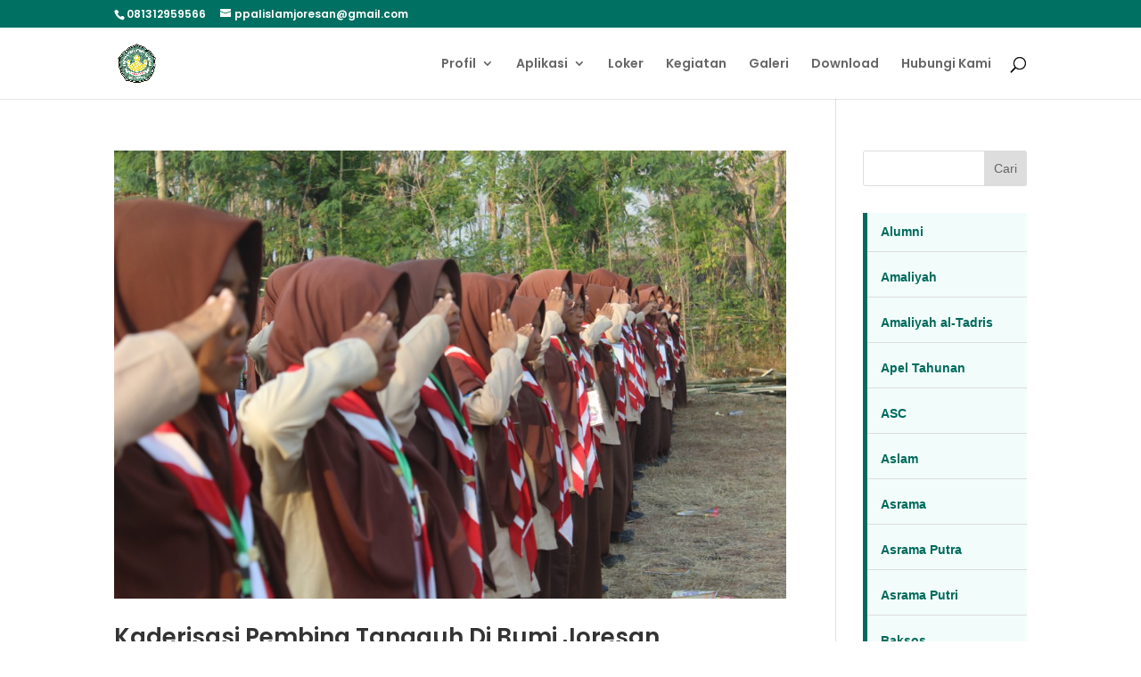

--- FILE ---
content_type: text/css
request_url: https://alislamjoresan.sch.id/wp-content/plugins/general-crud/css/frontend.css?ver=6.9
body_size: -1117
content:
/* Base styles for CRUD items */
.crud-item {
    margin: 0 0 30px;
    padding: 20px;
    box-sizing: border-box;
}

.crud-title {
    margin-top: 0;
    margin-bottom: 15px;
    font-size: 24px;
    line-height: 1.3;
}

.crud-subtitle {
    margin: 0 0 10px;
    font-size: 18px;
    font-weight: normal;
    color: inherit;
    opacity: 0.8;
}

.crud-content {
    margin-bottom: 15px;
}

.crud-excerpt {
    margin-bottom: 15px;
    font-style: italic;
}

.crud-button {
    display: inline-block;
    padding: 8px 20px;
    background: #0073aa;
    color: white;
    text-decoration: none;
    border-radius: 3px;
    transition: background 0.3s;
}

.crud-button:hover {
    background: #005177;
    color: white;
}

/* Style variations */
.crud-item.boxed {
    border: 1px solid;
    border-radius: 5px;
    box-shadow: 0 2px 5px rgba(0,0,0,0.05);
}

.crud-item.minimal {
    padding: 0;
    border: none;
}

.crud-item.minimal .crud-title {
    border-bottom: 1px solid;
    padding-bottom: 10px;
}

.crud-item.card {
    border: 1px solid #eee;
    border-radius: 8px;
    box-shadow: 0 4px 8px rgba(0,0,0,0.1);
    overflow: hidden;
}

.crud-item.card .crud-image {
    margin: -20px -20px 20px;
}

.crud-item.card .crud-image img {
    width: 100%;
    height: auto;
    display: block;
}

/* Responsive adjustments */
@media (max-width: 600px) {
    .crud-item {
        padding: 15px;
    }
    
    .crud-title {
        font-size: 20px;
    }
}

--- FILE ---
content_type: text/css
request_url: https://alislamjoresan.sch.id/wp-content/plugins/kategori-sidebar-menarik/style1.css?ver=6.9
body_size: -1500
content:

.ksm-style1 .ksm-kategori {
    list-style: none;
    padding: 0;
    background: #f2fdfb;
    border-left: 5px solid #006A5C;
}
.ksm-style1 .ksm-kategori li {
    border-bottom: 1px solid #ddd;
}
.ksm-style1 .ksm-kategori li a {
    display: block;
    padding: 10px 15px;
    color: #006A5C;
    text-decoration: none;
    font-weight: bold;
    transition: background 0.3s;
}
.ksm-style1 .ksm-kategori li a:hover {
    background: #006A5C;
    color: white;
}


--- FILE ---
content_type: text/css
request_url: https://alislamjoresan.sch.id/wp-content/et-cache/global/et-divi-customizer-global.min.css?ver=1761620051
body_size: -391
content:
body,.et_pb_column_1_2 .et_quote_content blockquote cite,.et_pb_column_1_2 .et_link_content a.et_link_main_url,.et_pb_column_1_3 .et_quote_content blockquote cite,.et_pb_column_3_8 .et_quote_content blockquote cite,.et_pb_column_1_4 .et_quote_content blockquote cite,.et_pb_blog_grid .et_quote_content blockquote cite,.et_pb_column_1_3 .et_link_content a.et_link_main_url,.et_pb_column_3_8 .et_link_content a.et_link_main_url,.et_pb_column_1_4 .et_link_content a.et_link_main_url,.et_pb_blog_grid .et_link_content a.et_link_main_url,body .et_pb_bg_layout_light .et_pb_post p,body .et_pb_bg_layout_dark .et_pb_post p{font-size:14px}.et_pb_slide_content,.et_pb_best_value{font-size:15px}body{color:rgba(0,0,0,0.83)}.et_secondary_nav_enabled #page-container #top-header{background-color:#007062!important}#et-secondary-nav li ul{background-color:#007062}#footer-bottom{background-color:#004240}#footer-info,#footer-info a{color:#ffffff}#footer-bottom .et-social-icon a{color:#ffffff}@media only screen and (min-width:981px){.et_fixed_nav #page-container .et-fixed-header#top-header{background-color:#007062!important}.et_fixed_nav #page-container .et-fixed-header#top-header #et-secondary-nav li ul{background-color:#007062}}@media only screen and (min-width:1350px){.et_pb_row{padding:27px 0}.et_pb_section{padding:54px 0}.single.et_pb_pagebuilder_layout.et_full_width_page .et_post_meta_wrapper{padding-top:81px}.et_pb_fullwidth_section{padding:0}}h1,h1.et_pb_contact_main_title,.et_pb_title_container h1{font-weight:600}h2,.product .related h2,.et_pb_column_1_2 .et_quote_content blockquote p{font-weight:600}h3{font-weight:600}h4,.et_pb_circle_counter h3,.et_pb_number_counter h3,.et_pb_column_1_3 .et_pb_post h2,.et_pb_column_1_4 .et_pb_post h2,.et_pb_blog_grid h2,.et_pb_column_1_3 .et_quote_content blockquote p,.et_pb_column_3_8 .et_quote_content blockquote p,.et_pb_column_1_4 .et_quote_content blockquote p,.et_pb_blog_grid .et_quote_content blockquote p,.et_pb_column_1_3 .et_link_content h2,.et_pb_column_3_8 .et_link_content h2,.et_pb_column_1_4 .et_link_content h2,.et_pb_blog_grid .et_link_content h2,.et_pb_column_1_3 .et_audio_content h2,.et_pb_column_3_8 .et_audio_content h2,.et_pb_column_1_4 .et_audio_content h2,.et_pb_blog_grid .et_audio_content h2,.et_pb_column_3_8 .et_pb_audio_module_content h2,.et_pb_column_1_3 .et_pb_audio_module_content h2,.et_pb_gallery_grid .et_pb_gallery_item h3,.et_pb_portfolio_grid .et_pb_portfolio_item h2,.et_pb_filterable_portfolio_grid .et_pb_portfolio_item h2{font-weight:600}h5{font-weight:600}h6{font-weight:600}.et_pb_slide_description .et_pb_slide_title{font-weight:600}.et_pb_gallery_grid .et_pb_gallery_item h3,.et_pb_portfolio_grid .et_pb_portfolio_item h2,.et_pb_filterable_portfolio_grid .et_pb_portfolio_item h2,.et_pb_column_1_4 .et_pb_audio_module_content h2{font-weight:600}	h1,h2,h3,h4,h5,h6{font-family:'Poppins',Helvetica,Arial,Lucida,sans-serif}body,input,textarea,select{font-family:'Arial',Helvetica,Arial,Lucida,sans-serif}#main-header,#et-top-navigation{font-family:'Poppins',Helvetica,Arial,Lucida,sans-serif}#top-header .container{font-family:'Poppins',Helvetica,Arial,Lucida,sans-serif}.himbauan-espp{background:linear-gradient(90deg,#004d40,#00796b);color:#fff;padding:20px;border-radius:12px;display:flex;align-items:center;justify-content:space-between;font-family:'Poppins',sans-serif;box-shadow:0 4px 12px rgba(0,0,0,0.15);margin:30px 0;flex-wrap:wrap;gap:15px}.himbauan-icon{font-size:36px;margin-right:15px}.himbauan-text{flex:1;font-size:16px;line-height:1.6}.himbauan-btn{background:#ffd700;color:#004d40;padding:10px 20px;font-weight:bold;border-radius:6px;text-decoration:none;transition:background 0.3s ease}.himbauan-btn:hover{background:#fff176;color:#00332e}@media (max-width:768px){.himbauan-espp{flex-direction:column;text-align:center}.himbauan-icon{font-size:30px}.himbauan-btn{width:100%;margin-top:10px}}.modern-flash-info-bar{background:linear-gradient(90deg,#1abc9c,#16a085);color:white;padding:10px 0;font-family:'Segoe UI',sans-serif;font-size:16px;font-weight:500;overflow:hidden;box-shadow:0 2px 4px rgba(0,0,0,0.1);position:relative;z-index:1000}.modern-flash-wrapper{display:flex;align-items:center;max-width:1200px;margin:0 auto;padding:0 20px}.flash-label{margin-right:15px;font-weight:bold;white-space:nowrap;flex-shrink:0}.flash-scroller{overflow:hidden;white-space:nowrap;flex:1;position:relative}.flash-text{display:inline-block;padding-left:100%;animation:scroll-left 25s linear infinite}@keyframes scroll-left{0%{transform:translateX(0%)}100%{transform:translateX(-100%)}}.et_pb_fullwidth_header .custom-btn{display:inline-block;margin-left:10px;background-color:#ffffff;color:#007062;padding:10px 22px;border-radius:50px;font-weight:600;text-decoration:none;transition:all 0.3s ease;border:2px solid #ffffff}.et_pb_fullwidth_header .custom-btn:hover{background-color:#007062;color:#ffffff}@media (max-width:767px){.et_pb_fullwidth_header .custom-btn{display:block;margin:10px auto;text-align:center}}